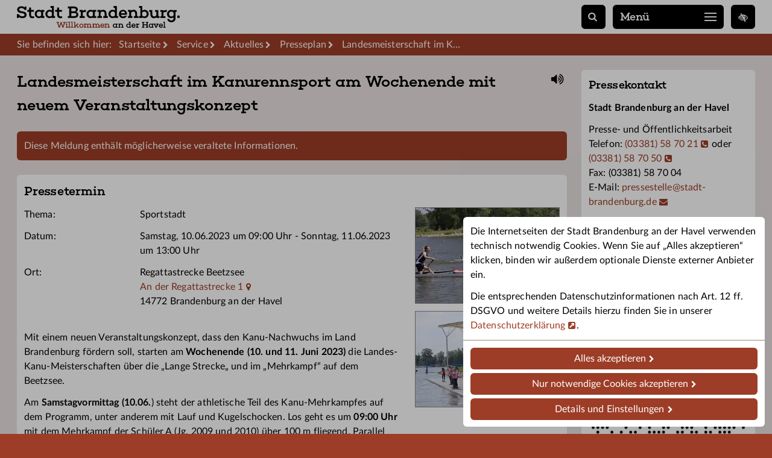

--- FILE ---
content_type: text/html; charset=utf-8
request_url: https://www.stadt-brandenburg.de/pressetermin/landesmeisterschaft-im-kanurennsport-mit-neuem-veranstaltungskonzept
body_size: 5625
content:
<!DOCTYPE html><html lang="de"><head><meta charset="utf-8"><!-- This website is powered by TYPO3 - inspiring people to share!TYPO3 is a free open source Content Management Framework initially created by Kasper Skaarhoj and licensed under GNU/GPL.TYPO3 is copyright 1998-2026 of Kasper Skaarhoj. Extensions are copyright of their respective owners.Information and contribution at https://typo3.org/--><link rel="icon" href="/favicon.ico" type="image/vnd.microsoft.icon"><title>Landesmeisterschaft im Kanurennsport am Wochenende mit neuem Veranstaltungskonzept - Stadt Brandenburg an der Havel</title><meta name="generator" content="TYPO3 CMS"><meta name="description" content="Mit einem neuen Veranstaltungskonzept, dass den Kanu-Nachwuchs im Land Brandenburg fördern soll, starten am Wochenende (10. und 11. Juni 2023) die Landes-Kanu-Meisterschaften ..."><meta name="robots" content="noindex/follow"><meta name="viewport" content="width=device-width,initial-scale=1"><meta property="og:title" content="Landesmeisterschaft im Kanurennsport am Wochenende mit neuem Veranstaltungskonzept"><meta property="og:type" content="article"><meta property="og:url" content="https://www.stadt-brandenburg.de/pressetermin/landesmeisterschaft-im-kanurennsport-mit-neuem-veranstaltungskonzept"><meta property="og:image" content="https://www.stadt-brandenburg.de/fileadmin/_p/0/7/csm_IMG_9179_8025ae243d.jpg"><meta property="og:image:width" content="1200"><meta property="og:image:height" content="800"><meta property="og:description" content="Mit einem neuen Veranstaltungskonzept, dass den Kanu-Nachwuchs im Land Brandenburg fördern soll, starten am Wochenende (10. und 11. Juni 2023) die Landes-Kanu-Meisterschaften ..."><meta name="twitter:card" content="summary_large_image"><meta name="twitter:title" content="Landesmeisterschaft im Kanurennsport am Wochenende mit neuem Veranstaltungskonzept"><meta name="twitter:site" content="@Stadt_BRB"><meta name="theme-color" content="#9d3d27"><link rel="stylesheet" href="/typo3temp/assets/compressed/m.e929be.css?1769074832"><link rel="preload" href="/_/w/l/4.woff2" as="font" type="font/woff2" crossorigin><link rel="preload" href="/_/w/l/7.woff2" as="font" type="font/woff2" crossorigin><link rel="preload" href="/_/w/c/5.woff2" as="font" type="font/woff2" crossorigin><link rel="preload" href="/_/w/f/8.woff2" as="font" type="font/woff2" crossorigin><link rel="alternate" type="application/rss+xml" title="RSS-Feed der Stadt Brandenburg" href="/feed.rss"><link rel="apple-touch-icon" href="/apple.png"><link rel="canonical" href="https://www.stadt-brandenburg.de/pressetermin/landesmeisterschaft-im-kanurennsport-mit-neuem-veranstaltungskonzept"></head><body class="c6"><div id="wrap"><div id="top"><div class="m"><a href="/" id="logo" title="Stadt Brandenburg – Zur Startseite"></a><a href="/suche" id="sl" title="Suche" rel="nofollow"></a><button id="nb" aria-expanded="false" aria-controls="no">Menü<i id="nbs1"></i><i id="nbs2"></i><i id="nbs3"></i></button><div id="no"><div class="m"><nav id="nav" data-r="1"><ul class="nl1"><li class="hs c2"><span aria-haspopup="true" tabindex="0">Stadt</span></li><li class="hs c3"><span aria-haspopup="true" tabindex="0">Leben</span></li><li class="hs c4"><span aria-haspopup="true" tabindex="0">Rathaus</span></li><li class="hs c5"><span aria-haspopup="true" tabindex="0">Wirtschaft</span></li><li class="hs c6"><span aria-haspopup="true" tabindex="0">Service</span></li><li class="c"></li></ul></nav><div id="ns"><div></div></div></div><div id="nl"><div class="m"><ul><li><i class="icon-Startseite"><a href="/">Startseite</a></i></li><li><i class="icon-Barrierefreiheit"><a href="/menschen-mit-behinderung/barrierefreiheit-der-internetseite">Barrierefreiheit</a></i></li><li><i class="icon-Leichte Sprache"><a href="https://leichte-sprache.stadt-brandenburg.de/">Leichte Sprache</a></i></li><li><i class="icon-Impressum"><a href="/impressum">Impressum</a></i></li><li><i class="icon-Datenschutz"><a href="/datenschutz">Datenschutz</a></i></li><li><i class="icon-Kontakt"><a href="/kontakt">Kontakt</a></i></li></ul></div></div><div id="nborder"></div></div><button id="access" data-u="/menschen-mit-behinderung/barrierefreiheit-der-internetseite" title="Einstellungen zur Barrierefreiheit"></button></div></div><header id="header" aria-hidden="true"></header><div class="rootline" aria-hidden="true"><div class="m"><div id="bc"><ul itemscope itemtype="https://schema.org/BreadcrumbList"><li id="bc1">Sie befinden sich hier:</li><li class="bc2" itemprop="itemListElement" itemscope itemtype="https://schema.org/ListItem"><a itemprop="item" href="/"><span itemprop="name">Startseite</span></a><meta itemprop="position" content="1"></li><li itemprop="itemListElement" itemscope itemtype="https://schema.org/ListItem"><a href="/service" itemprop="item"><span itemprop="name">Service</span></a><meta itemprop="position" content="2"></li><li itemprop="itemListElement" itemscope itemtype="https://schema.org/ListItem"><a href="/aktuelles" itemprop="item"><span itemprop="name">Aktuelles</span></a><meta itemprop="position" content="2"></li><li itemprop="itemListElement" itemscope itemtype="https://schema.org/ListItem"><a href="/aktuelles/presseplan" itemprop="item"><span itemprop="name">Presseplan</span></a><meta itemprop="position" content="2"></li><li itemprop="itemListElement" itemscope itemtype="https://schema.org/ListItem"><a href="/pressetermin/landesmeisterschaft-im-kanurennsport-mit-neuem-veranstaltungskonzept" itemprop="item" aria-current="page" class="crop"><span itemprop="name">Landesmeisterschaft im Kanurennsport am Wochenende mit neuem Veranstaltungskonzept</span><meta itemprop="position" content="3"></a></li></ul></div></div></div><div id="content" class="cols"><div class="m"><main><a href="#" id="vrb" title="Seite vorlesen" aria-hidden="true"></a><h1>Landesmeisterschaft im Kanurennsport am Wochenende mit neuem Veranstaltungskonzept</h1><div id="c"><div id="c23789" class="anc"></div><div class="alert alert-danger" role="note" aria-label="Hinweis"><p>Diese Meldung enthält möglicherweise veraltete Informationen.</p></div><div class="w"><h2>Pressetermin</h2><article id="news_single"><div id="news_img" class="ce-border"><figure><a href="/fileadmin/user_upload/IMG_9179.JPG" class="lightbox"><picture><source srcset="/fileadmin/_p/0/7/csm_IMG_9179_da7afab27e.jpg" media="(max-width:576px)"><img alt="Kanusportler auf dem Beetzsee" src="/fileadmin/_p/0/7/csm_IMG_9179_9de797ae15.jpg" width="240" height="160"></picture></a></figure><figure><a href="/fileadmin/user_upload/IMG_9148.JPG" class="lightbox"><picture><source srcset="/fileadmin/_p/0/a/csm_IMG_9148_8a021b3969.jpg" media="(max-width:576px)"><img alt="auf der Regattastrecke" src="/fileadmin/_p/0/a/csm_IMG_9148_1893d23951.jpg" width="240" height="160"></picture></a></figure></div><div id="news_text"><dl class="dl4"><dt>Thema:</dt><dd>Sportstadt</dd><dt>Datum:</dt><dd>Samstag, 10.06.2023 um 09:00 Uhr - Sonntag, 11.06.2023 um 13:00 Uhr</dd><dt>Ort:</dt><dd><p>Regattastrecke Beetzsee<br><span class="info info_address" data-lat="52.429480" data-lon="12.561770" data-zip="14772" title="Adresse in Karte anzeigen" tabindex="0">An der Regattastrecke 1</span><br>14772 Brandenburg an der Havel</p></dd></dl><p>Mit einem neuen Veranstaltungskonzept, dass den Kanu-Nachwuchs im Land Brandenburg fördern soll, starten am <strong>Wochenende (10. und 11. Juni 2023)</strong> die Landes-Kanu-Meisterschaften über die „Lange Strecke„ und im „Mehrkampf“ auf dem Beetzsee.</p><p>Am <strong>Samstagvormittag (10.06.</strong>) steht der athletische Teil des Kanu-Mehrkampfes auf dem Programm, unter anderem mit Lauf und Kugelschocken. Los geht es um <strong>09:00 Uhr</strong> mit dem Mehrkampf der Schüler A (Jg. 2009 und 2010) über 100 m fliegend. Parallel schwitzen ab 08:30 Uhr auf dem Sportplatz die Schüler B und C (Mehrkampf).<br>Samstag von 15:00 bis 17:30 Uhr sowie Sonntag von 09:00 – 11:30 Uhr sind die Langstreckenrennen auf dem Wasser geplant. Ca. 200 Kanutinnen und Kanuten aus 14 Brandenburger Vereinen bringen dann den Beetzsee zum Kochen.</p><p>Regattaleiter Uwe Steinhäuser vom Regattateam Brandenburg Beetzsee e.V., der dieses Sportereignis veranstaltet, freut sich auf dieses neue Wettkampfformat, bei dem insbesondere die Nachwuchskanuten im Mittelpunkt stehen werden.</p><blockquote><p><span class="blockquote_q">„</span>Wir werden wie immer unser Bestes geben. Auch kleinere Veranstaltungen sollen in gewohnter Qualität ablaufen und so wird derzeit im Regattateam intensiv an den Vorbereitungen gearbeitet,<span class="blockquote_q">“</span></p></blockquote><p>so Steinhäuser.</p><p>Zuschauerinnen und Zuschauer sind zu allen Wettkämpfen auf der Brandenburger Regattastrecke bei freiem Eintritt willkommen.</p><p>Die 54 Jahre alte, aus 9 Bahnen bestehende 2.350 m lange Naturregattastrecke, ist Dank Millioneninvestitionen in den vergangenen Jahren mit modernster internationaler Regattatechnik ausgestattet worden. Sie besitzt u.a. neben behindertengerechten Steganlagen, High-Speed Internet, eine 64 Quadratmeter große Videowand, automatische Startanlagen, eine teilüberdachte Tribüne und eine Fläche von 14.000 Quadratmetern auf dem Sattelplatz, wo sich die Sportler auf die Wettkämpfe vorbereiten und ihre Boote aufstellen können. Seit 1972 finden am Beetzsee Europa- und Weltmeisterschaften statt.</p><p>Übrigens: Bereits am 24. und 25. Juni 2023 geht es weiter mit den Kanuwettkämpfen auf dem Beetzsee wenn dann die 31. Landesmeisterschaft im Kanu-Sprint stattfindet.</p><p>Das Saison-Highlight folgt dann vom 6. bis 9. Juli 2023 mit den 32. Ostdeutschen Kanu-Meisterschaften. Weitere Informationen auf der Homepage des Regattateams unter <a href="https://www.brandenburger-regatten.de/" target="_blank" rel="noreferrer">https://www.brandenburger-regatten.de</a>.</p><p>Das Programm für die Landesmeisterschaften kann<a href="file:///C:/Users/ajurchen/Downloads/Programm-Mehrkampf-LM-lange-Strecke-2023.pdf" target="_blank"> hier</a> heruntergeladen werden.</p><p>Text und Fotos: Regattateam Beetzsee e.V.</p><div class="map_w map_w3 novr" role="presentation" aria-hidden="true"><div class="map" id="map_news_13021" data-lat="52.42948" data-lon="12.56177" data-zoom="16"></div><div class="map_d"><div class="map_group"><div data-z='location' data-t='Regattastrecke Beetzsee' data-y='52.42948' data-x='12.56177' data-im='0' data-f=''><p>An der Regattastrecke 1<br>14772 Brandenburg an der Havel</p><p><strong>Hier befindet sich:</strong></p><ul><li><a href="/regattastrecke">Regattastrecke</a></li></ul></div></div></div></div><div><div><h3>Weiterführende Informationen</h3><p>unter 0177 – 292 71 17, Herr Steinhäuser und/oder 0173 – 600 24 91, Herr Kenzler</p></div></div><div class="hide_print"><h3>Digitaler Kalendereintrag</h3><p><a rel="nofollow" class="download" href="/pressetermin/landesmeisterschaft-im-kanurennsport-mit-neuem-veranstaltungskonzept/termin.ics">Kalendertermin herunterladen (ical)</a></p></div></div><div class="c"></div></article></div><div class="w hide_print"><p><a href="/aktuelles/presseplan">Zurück zur Übersicht</a></p></div><div class="c"></div></div></main><aside><div id="c17513" class="anc"></div><h2>Pressekontakt</h2><div class="ce-textpic ce-left ce-intext ce-nowrap"><div class="ce-bodytext"><h3>Stadt Brandenburg an der Havel</h3><p>Presse- und Öffentlichkeitsarbeit<br>Telefon: <a href="tel:03381587021">(03381) 58 70 21</a> oder <a href="tel:03381587050">(03381) 58 70 50</a><br>Fax: (03381) 58 70 04<br>E-Mail: <a href="#" data-mailto-token="nbjmup+qsfttftufmmfAtubeu.csboefocvsh/ef" data-mailto-vector="1">pressestelle<span class="es"></span>stadt-brandenburg.de</a></p></div><div class="c"></div></div><div id="c21137" class="anc"></div><h2>Soziale Medien</h2><div class="ce-textpic ce-center ce-below"><div class="ce-bodytext"><p>Die Stadt Brandenburg an der Havel informiert Sie auch auf <a href="/soziale-medien">Facebook</a> und <a href="https://www.instagram.com/Stadt_BRB/" target="_blank" rel="noreferrer">Instagram</a>, im <a href="https://whatsapp.com/channel/0029VarUgqFGZNCsahIZQh04" target="_blank" rel="noreferrer">WhatsApp-Kanal</a> und mit der<a href="https://backend.gut-versorgt-in.de/api/v1/download/app/" target="_blank" rel="noreferrer"> Senioren-App</a></p></div><div class="ce-gallery ce-border"><div class="figure_w"><figure><a href="https://www.whatsapp.com/channel/0029VarUgqFGZNCsahIZQh04" class="noicon"><picture><source srcset="/fileadmin/_p/2/4/csm_qr-code_Whatsapp-Kanal_82313822f3.jpg" media="(max-width:576px)"><img loading="lazy" alt="QR-Code für den WhatsApp-Kanal" src="/fileadmin/_p/2/4/csm_qr-code_Whatsapp-Kanal_e440db0869.jpg" width="288" height="288"></picture></a><figcaption>QR Code WhatsApp-Kanal</figcaption></figure></div><div class="figure_w"><figure><a href="https://backend.gut-versorgt-in.de/api/v1/download/app/" class="noicon"><picture><source srcset="/fileadmin/_p/c/2/csm_qr-codeSenioren-App_2025_e058a7bfda.jpg" media="(max-width:576px)"><img loading="lazy" alt="QR-Code für die Senioren-App" src="/fileadmin/_p/c/2/csm_qr-codeSenioren-App_2025_1a563fb581.jpg" width="288" height="288"></picture></a><figcaption>QR-Code für die Senioren-App</figcaption></figure></div><div class="figure_w"><figure><a href="https://www.stadt-brandenburg.de/service/tiere-suchen-ein-zuhause" class="noicon"><picture><source srcset="/fileadmin/_p/7/2/csm_qr-code_Tierseite_4c9e83edce.jpg" media="(max-width:576px)"><img loading="lazy" alt="QR-Code für Tiere suchen ein Zuhause." src="/fileadmin/_p/7/2/csm_qr-code_Tierseite_2fc6f5e94e.jpg" width="288" height="288"></picture></a><figcaption>QR-Code für Tiere suchen ein Zuhause.</figcaption></figure></div><div class="figure_w"><figure><a href="https://www.stadt-brandenburg.de/leben/abfall-und-abwasser/entsorgungstermine" class="noicon"><picture><source srcset="/fileadmin/_p/8/7/csm_QR_Code_Abfall-App_86d1e32737.jpg" media="(max-width:576px)"><img loading="lazy" alt="QR-Code für die Abfall-App" src="/fileadmin/_p/8/7/csm_QR_Code_Abfall-App_a2016170ca.jpg" width="288" height="288"></picture></a><figcaption>QR-Code für die Abfall-App</figcaption></figure></div><div class="figure_w"><figure><a href="https://www.stadt-brandenburg.de/sport/termine" class="noicon"><picture><source srcset="/fileadmin/_p/d/1/csm_qr-code_f%C3%BCr_Sporttermine_fd580b537b.jpg" media="(max-width:576px)"><img loading="lazy" alt="QR-Code für Sporttermine" src="/fileadmin/_p/d/1/csm_qr-code_f%C3%BCr_Sporttermine_62a578f194.jpg" width="288" height="288"></picture></a><figcaption>QR-Code für Sporttermine</figcaption></figure></div></div><div class="c"></div></div></aside><div class="c"></div></div></div><div class="section-title"><div class="m"><h2>Interessantes</h2></div></div><div class="footer-panel"><div class="m"><div class="items items_small"><div class="items_prev_w"><button class="items_prev hide" aria-label="Zurück"></button></div><div class="items_w"><div class="items_c"><div class="it"><div class="pt ce-border"><a href="/ukraine"><figure><div class="lazy aa"><picture><img src="/fileadmin/_p/d/d/csm_startseite.ukraine_1f31df7556.jpg" loading="lazy" alt="Hilfsangebote"></picture></div></figure><h3 class="h4">Hilfsangebote</h3><p>Hilfe für ukrainische Kriegsflüchtlinge</p></a></div></div><div class="it"><div class="pt ce-border"><a href="https://wirtschaftsregionwestbrandenburg.de/unternehmensnachfolge/"><figure><div class="lazy aa"><picture><img src="/fileadmin/_p/d/f/csm_Grafik_Servicestelle_Unternehmensnachfolge_98f036e867.jpg" loading="lazy" alt="Nachfolgeangebote"></picture></div></figure><h3 class="h4">Nachfolgeangebote</h3><p>Service für Übergebende und Übernehmende</p></a></div></div><div class="it"><div class="pt ce-border"><a href="/rathaus/ausbildung-und-karriere"><figure><div class="lazy aa"><picture><img src="/fileadmin/_p/1/2/csm_Karriere_Teaser_404997776d.jpg" loading="lazy" alt="Stellenangebote"></picture></div></figure><h3 class="h4">Stellenangebote</h3><p>Karriere und Ausbildung bei der&nbsp;...</p></a></div></div><div class="it"><div class="pt ce-border"><a href="/wirtschaft/fragen-antworten-fuer-gewerbetreibende"><figure><div class="lazy aa"><picture><img src="/fileadmin/_p/f/3/csm_Neuer%C3%B6ffnung_Teaser_FAQ_Bauaufsicht_und_Gewerbe__C_pixabay_289528684c.jpg" loading="lazy" alt="Gewerbeflächen"></picture></div></figure><h3 class="h4">Gewerbeflächen</h3><p>FAQ für Unternehmer zur Nutzung von&nbsp;...</p></a></div></div><div class="it"><div class="pt ce-border"><a href="/leben/notfall"><figure><div class="lazy aa"><picture><img src="/fileadmin/_p/6/1/csm_Notruf_Teaser_fae8ee5234.jpg" loading="lazy" alt="Notfall"></picture></div></figure><h3 class="h4">Notfall</h3><p>Notruf-Nummern und Standorte von&nbsp;...</p></a></div></div><div class="it"><div class="pt ce-border"><a href="https://termine.stadt-brandenburg.de"><figure><div class="lazy aa"><picture><img src="/fileadmin/_p/4/b/csm_startseite.3.termine_7b56e70aff.jpg" loading="lazy" alt="Online-Terminbuchung"></picture></div></figure><h3 class="h4">Online-Terminbuchung</h3><p>Termin im Bürgerservice online vereinbaren&nbsp;...</p></a></div></div><div class="it"><div class="pt ce-border"><a href="/maerker"><figure><div class="lazy aa"><picture><img src="/fileadmin/_p/7/2/csm_Teaser_Maerker_b6090c5bf4.jpg" loading="lazy" alt="Maerker-Portal"></picture></div></figure><h3 class="h4">Maerker-Portal</h3><p>Laterne defekt? Müll entdeckt? Melden Sie's&nbsp;...</p></a></div></div><div class="it"><div class="pt ce-border"><a href="/menschen-mit-behinderung/teilhabeplanung"><figure><div class="lazy aa"><picture><img src="/fileadmin/_p/2/7/csm_Teaser_Teilhabeplan_Integration__C_Arthimedes_shutterstock_mit_Urheberkennzeichnung_82b81575cb.jpg" loading="lazy" alt="Teilhabe"></picture></div></figure><h3 class="h4">Teilhabe</h3><p>Teilhabeplanung für Menschen mit Behinderung&nbsp;...</p></a></div></div><div class="it"><div class="pt ce-border"><a href="/leben/abfall-und-abwasser/online-flohmarkt"><figure><div class="lazy aa"><picture><img src="/fileadmin/_p/6/c/csm_Bild_flohmarkt_Bbg_H_8a4ea57e36.jpg" loading="lazy" alt="Flohmarkt"></picture></div></figure><h3 class="h4">Flohmarkt</h3><p>Online verkaufen, verschenken, verleihen und&nbsp;...</p></a></div></div><div class="it"><div class="pt ce-border"><a href="/stadt/stadtportrait/mitgliedschaften"><figure><div class="lazy aa"><picture><img src="/fileadmin/_p/0/3/csm_Teaser_Mitgliedschaften_cd08e48e43.jpg" loading="lazy" alt="Netzwerke"></picture></div></figure><h3 class="h4">Netzwerke</h3><p>Mitgliedschaften der Stadt Brandenburg an&nbsp;...</p></a></div></div><div class="it"><div class="pt ce-border"><a href="/aktuelles/verkehr-und-bauinfos"><figure><div class="lazy aa"><picture><img src="/fileadmin/_p/7/a/csm_Bild_Abgesperrter_Bereich_b26a1987a7.jpg" loading="lazy" alt="Baustellen"></picture></div></figure><h3 class="h4">Baustellen</h3><p>Baustellen, Bauinfos, Bauen, gesperrte&nbsp;...</p></a></div></div><div class="it"><div class="pt ce-border"><a href="https://service.stadt-brandenburg.de/dienstleistungen/-/egov-bis-detail/dienstleistung/5406/show"><figure><div class="lazy aa"><picture><img src="/fileadmin/_p/0/e/csm_Wohnsitzpraemie_Teaser__C_pixabay_2f088cddd0.jpg" loading="lazy" alt="Wohnsitzprämie"></picture></div></figure><h3 class="h4">Wohnsitzprämie</h3><p>100€ pro Jahr für Azubis und&nbsp;...</p></a></div></div><div class="it"><div class="pt ce-border"><a href="https://www.tgz-brb.de"><figure><div class="lazy aa"><picture><img src="/fileadmin/_p/0/f/csm_I-Teaser_TGZ_ed09b4df16.jpg" loading="lazy" alt="TGZ"></picture></div></figure><h3 class="h4">TGZ</h3><p>Das Technologie- und Gründerzentrum&nbsp;...</p></a></div></div><div class="it"><div class="pt ce-border"><a href="/bildung/schulen/praeventionshaus"><figure><div class="lazy aa"><picture><img src="/fileadmin/_p/7/d/csm_Teaser_Pr%C3%A4ventionshaus_T%C3%BCren_Entscheidungentreffen__c__pixabay_qimono_c27898e655.jpg" loading="lazy" alt="Präventionshaus"></picture></div></figure><h3 class="h4">Präventionshaus</h3><p>Online-​Datenbank der Präventionskurse für&nbsp;...</p></a></div></div><div class="it"><div class="pt ce-border"><a href="/soziale-medien"><figure><div class="lazy aa"><picture><img src="/fileadmin/_p/a/e/csm_Teaser_Service_Aktuelles_Soziale_Medien_Social_Media__c__pixabay_82f62614bf.jpg" loading="lazy" alt="Soziale Medien"></picture></div></figure><h3 class="h4">Soziale Medien</h3><p>Unsere Profile auf Twitter, Facebook &&nbsp;...</p></a></div></div><div class="it"><div class="pt ce-border"><a href="https://wirtschaftsregionwestbrandenburg.de"><figure><div class="lazy aa"><picture><img src="/fileadmin/_p/d/b/csm_I-Teaser_Wirtschaftsregion_Westbrandenburg_4983e1d2d3.jpg" loading="lazy" alt="Wirtschaftsregion"></picture></div></figure><h3 class="h4">Wirtschaftsregion</h3><p>Fachkräfteportal, Veranstaltungen, Neues aus&nbsp;...</p></a></div></div><div class="it"><div class="pt ce-border"><a href="/wirtschaft/regionaler-wachstumskern"><figure><div class="lazy aa"><picture><img src="/fileadmin/_p/f/7/csm_I-Teaser_Wachstumskerne_Brandenburg_9bff820b4d.jpg" loading="lazy" alt="Wachstumskern"></picture></div></figure><h3 class="h4">Wachstumskern</h3><p>15 Regionale Wachstumskerne (RWK) sind&nbsp;...</p></a></div></div></div></div><div class="items_next_w"><button class="items_next" aria-label="Weiter"></button></div><div class="items_buttons"></div></div></div></div></div><footer><div class="footer-linkbar"><div class="m"><ul><li><i class="icon-Startseite"><a href="/">Startseite</a></i></li><li><i class="icon-Barrierefreiheit"><a href="/menschen-mit-behinderung/barrierefreiheit-der-internetseite">Barrierefreiheit</a></i></li><li><i class="icon-Leichte Sprache"><a href="https://leichte-sprache.stadt-brandenburg.de/">Leichte Sprache</a></i></li><li><i class="icon-Impressum"><a href="/impressum">Impressum</a></i></li><li><i class="icon-Datenschutz"><a href="/datenschutz">Datenschutz</a></i></li><li><i class="icon-Kontakt"><a href="/kontakt">Kontakt</a></i></li></ul></div></div></footer><script type="application/ld+json">[{"@context":"https:\/\/schema.org","@type":"Event","name":"Landesmeisterschaft im Kanurennsport am Wochenende mit neuem Veranstaltungskonzept","description":"Mit einem neuen Veranstaltungskonzept, dass den Kanu-Nachwuchs im Land Brandenburg f\u00f6rdern soll, starten am Wochenende (10. und 11. Juni 2023) die Landes-Kanu-Meisterschaften ...","eventAttendanceMode":"https:\/\/schema.org\/OfflineEventAttendanceMode","eventStatus":"https:\/\/schema.org\/EventScheduled","location":{"@type":"Place","name":"Regattastrecke Beetzsee","address":{"@type":"PostalAddress","streetAddress":"An der Regattastrecke 1","postalCode":"14772","addressLocality":"Brandenburg an der Havel","addressRegion":"Brandenburg","addressCountry":"DE"}},"organizer":{"@type":"Organization","name":"Stadt Brandenburg an der Havel","url":"https:\/\/www.stadt-brandenburg.de","logo":"https:\/\/www.stadt-brandenburg.de\/_\/i\/wappen.png"},"image":[{"@type":"ImageObject","contentUrl":"https:\/\/www.stadt-brandenburg.de\/fileadmin\/user_upload\/IMG_9179.JPG","description":"Kanusportler auf dem Beetzsee"},{"@type":"ImageObject","contentUrl":"https:\/\/www.stadt-brandenburg.de\/fileadmin\/user_upload\/IMG_9148.JPG","description":"auf der Regattastrecke"}],"startDate":"2023-06-10T09:00:00+02:00","endDate":"2023-06-11T13:00:00+02:00"}]</script><script async src="/typo3temp/assets/compressed/m.238cc11.js?1765195941"></script></body></html>